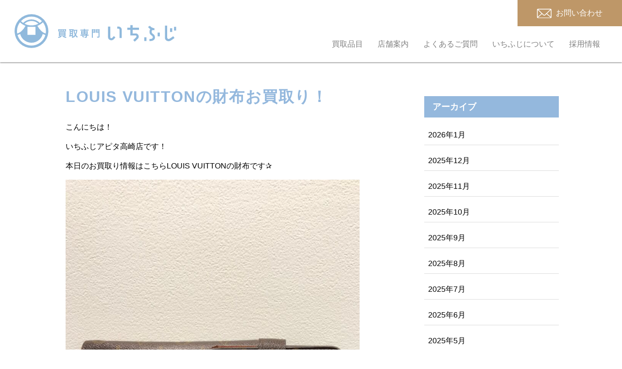

--- FILE ---
content_type: text/html; charset=UTF-8
request_url: https://1fuji.shop/topics/louis-vuitton%E3%81%AE%E8%B2%A1%E5%B8%83%E3%81%8A%E8%B2%B7%E5%8F%96%E3%82%8A%EF%BC%81/
body_size: 6301
content:
<!doctype html>
<html lang="ja">
	<head>
<!-- Google Tag Manager -->
<script>(function(w,d,s,l,i){w[l]=w[l]||[];w[l].push({'gtm.start':
new Date().getTime(),event:'gtm.js'});var f=d.getElementsByTagName(s)[0],
j=d.createElement(s),dl=l!='dataLayer'?'&l='+l:'';j.async=true;j.src=
'https://www.googletagmanager.com/gtm.js?id='+i+dl;f.parentNode.insertBefore(j,f);
})(window,document,'script','dataLayer','GTM-K65ZHMV');</script>
<!-- End Google Tag Manager -->
	<meta charset="utf-8">
	<meta http-equiv="X-UA-Compatible" content="IE=edge">
	
	<meta name="HandheldFriendly" content="True">
	<meta name="MobileOptimized" content="320">
	<meta name="viewport" content="width=device-width, initial-scale=1" />
	
		<!-- All in One SEO 4.1.5.3 -->
		<title>LOUIS VUITTONの財布お買取り！ | 静岡の三島・伊東、神奈川の小田原でブランド品を売るなら買取専門いちふじ </title>
		<meta name="robots" content="max-image-preview:large" />
		<link rel="canonical" href="https://1fuji.shop/topics/louis-vuitton%e3%81%ae%e8%b2%a1%e5%b8%83%e3%81%8a%e8%b2%b7%e5%8f%96%e3%82%8a%ef%bc%81/" />
		<meta property="og:locale" content="ja_JP" />
		<meta property="og:site_name" content="買取専門いちふじ | 静岡の三島・伊東、神奈川の小田原でブランド品を売るなら買取専門いちふじ" />
		<meta property="og:type" content="article" />
		<meta property="og:title" content="LOUIS VUITTONの財布お買取り！ | 静岡の三島・伊東、神奈川の小田原でブランド品を売るなら買取専門いちふじ " />
		<meta property="og:url" content="https://1fuji.shop/topics/louis-vuitton%e3%81%ae%e8%b2%a1%e5%b8%83%e3%81%8a%e8%b2%b7%e5%8f%96%e3%82%8a%ef%bc%81/" />
		<meta property="article:published_time" content="2022-11-10T02:33:50+00:00" />
		<meta property="article:modified_time" content="2023-03-19T02:51:54+00:00" />
		<meta name="twitter:card" content="summary" />
		<meta name="twitter:domain" content="1fuji.shop" />
		<meta name="twitter:title" content="LOUIS VUITTONの財布お買取り！ | 静岡の三島・伊東、神奈川の小田原でブランド品を売るなら買取専門いちふじ " />
		<!-- All in One SEO -->

<link rel='dns-prefetch' href='//yubinbango.github.io' />
<link rel='dns-prefetch' href='//s.w.org' />
<script id="wpp-js" src="https://1fuji.shop/wp/wp-content/plugins/wordpress-popular-posts/assets/js/wpp.min.js?ver=7.3.3" data-sampling="0" data-sampling-rate="100" data-api-url="https://1fuji.shop/wp-json/wordpress-popular-posts" data-post-id="3542" data-token="8ee8bd8dac" data-lang="0" data-debug="0" type="text/javascript"></script>
<link rel='stylesheet' id='contact-form-7-css'  href='https://1fuji.shop/wp/wp-content/plugins/contact-form-7/includes/css/styles.css' type='text/css' media='all' />
<link rel='stylesheet' id='wordpress-popular-posts-css-css'  href='https://1fuji.shop/wp/wp-content/plugins/wordpress-popular-posts/assets/css/wpp.css' type='text/css' media='all' />
<link rel='stylesheet' id='bones-stylesheet-css'  href='https://1fuji.shop/wp/wp-content/themes/rwd-custom/library/css/style.css?2510020217' type='text/css' media='all' />
<!--[if lt IE 9]>
<link rel='stylesheet' id='bones-ie-only-css'  href='https://1fuji.shop/wp/wp-content/themes/rwd-custom/library/css/ie.css' type='text/css' media='all' />
<![endif]-->
<script type='text/javascript' src='https://1fuji.shop/wp/wp-includes/js/jquery/jquery.min.js' id='jquery-core-js'></script>
<script type='text/javascript' src='https://1fuji.shop/wp/wp-includes/js/jquery/jquery-migrate.min.js' id='jquery-migrate-js'></script>
<script type='text/javascript' src='https://1fuji.shop/wp/wp-content/themes/rwd-custom/library/js/libs/modernizr.custom.min.js' id='bones-modernizr-js'></script>
<link rel="apple-touch-icon" sizes="180x180" href="/wp/wp-content/uploads/fbrfg/apple-touch-icon.png">
<link rel="icon" type="image/png" sizes="32x32" href="/wp/wp-content/uploads/fbrfg/favicon-32x32.png">
<link rel="icon" type="image/png" sizes="16x16" href="/wp/wp-content/uploads/fbrfg/favicon-16x16.png">
<link rel="manifest" href="/wp/wp-content/uploads/fbrfg/site.webmanifest">
<link rel="mask-icon" href="/wp/wp-content/uploads/fbrfg/safari-pinned-tab.svg" color="#91badd">
<link rel="shortcut icon" href="/wp/wp-content/uploads/fbrfg/favicon.ico">
<meta name="msapplication-TileColor" content="#ffffff">
<meta name="msapplication-config" content="/wp/wp-content/uploads/fbrfg/browserconfig.xml">
<meta name="theme-color" content="#ffffff">            <style id="wpp-loading-animation-styles">@-webkit-keyframes bgslide{from{background-position-x:0}to{background-position-x:-200%}}@keyframes bgslide{from{background-position-x:0}to{background-position-x:-200%}}.wpp-widget-block-placeholder,.wpp-shortcode-placeholder{margin:0 auto;width:60px;height:3px;background:#dd3737;background:linear-gradient(90deg,#dd3737 0%,#571313 10%,#dd3737 100%);background-size:200% auto;border-radius:3px;-webkit-animation:bgslide 1s infinite linear;animation:bgslide 1s infinite linear}</style>
            <meta name="format-detection" content="telephone=no">	<script src="https://1fuji.shop/wp/wp-content/themes/rwd-custom/library/js/ofi.min.js"></script>
	<link type="text/css" rel="stylesheet" href="https://1fuji.shop/wp/wp-content/themes/rwd-custom/library/css/animate.css" />
				<script type="text/javascript" src="https://1fuji.shop/wp/wp-content/themes/rwd-custom/library/slick/slick.min.js"></script>
	<link type="text/css" rel="stylesheet" href="https://1fuji.shop/wp/wp-content/themes/rwd-custom/library/slick/slick.css" />
	<link type="text/css" rel="stylesheet" href="https://1fuji.shop/wp/wp-content/themes/rwd-custom/library/slick/slick-theme.css" />
	<link type="text/css" rel="stylesheet" href="https://1fuji.shop/wp/wp-content/themes/rwd-custom/library/lightbox2/css/lightbox.min.css" />
	<link href="https://fonts.googleapis.com/css?family=Noto+Sans+JP" rel="stylesheet">
	<link href="https://fonts.googleapis.com/css?family=Sawarabi+Gothic" rel="stylesheet">
</head>

<body class="topics-template-default single single-topics postid-3542">
<!-- Google Tag Manager (noscript) -->
<noscript><iframe src="https://www.googletagmanager.com/ns.html?id=GTM-K65ZHMV"
height="0" width="0" style="display:none;visibility:hidden"></iframe></noscript>
<!-- End Google Tag Manager (noscript) -->
	<div id="container">
		<header class="header">
			<div id="inner-header" class="">

				<div class="logo">
					<a href="https://1fuji.shop">
						<img src="https://1fuji.shop/wp/wp-content/themes/rwd-custom/library/images/common/logo.svg" alt="買取専門いちふじ" />
					</a>
				</div>

				<div class="menu_wrapper">

					<a href="https://1fuji.shop/contact/" class="contact_box">
						<img src="https://1fuji.shop/wp/wp-content/themes/rwd-custom/library/images/common/icon_mail.svg" />
						<span class="text">お問い合わせ</span>
					</a>

					<nav role="navigation" itemscope itemtype="http://schema.org/SiteNavigationElement">

						<ul id="menu-%e3%82%b0%e3%83%ad%e3%83%bc%e3%83%90%e3%83%ab%e3%83%a1%e3%83%8b%e3%83%a5%e3%83%bc" class="nav top-nav cf"><li id="menu-item-51" class="menu-item menu-item-type-post_type menu-item-object-page menu-item-51"><a href="https://1fuji.shop/buy/">買取品目</a></li>
<li id="menu-item-50" class="menu-item menu-item-type-post_type menu-item-object-page menu-item-50"><a href="https://1fuji.shop/shop/">店舗案内</a></li>
<li id="menu-item-49" class="menu-item menu-item-type-post_type menu-item-object-page menu-item-49"><a href="https://1fuji.shop/faq/">よくあるご質問</a></li>
<li id="menu-item-48" class="menu-item menu-item-type-post_type menu-item-object-page menu-item-48"><a href="https://1fuji.shop/about/">いちふじについて</a></li>
<li id="menu-item-11088" class="menu-item menu-item-type-post_type menu-item-object-page menu-item-11088"><a href="https://1fuji.shop/recruit/">採用情報</a></li>
</ul>					</nav>
				</div>
			</div>
		</header>	<div id="content">
		<div id="inner-content" class="wrap cf">
			<main id="main" class="m-all t-2of3 d-5of7 cf">
									<div class="single_body">
						<h1>LOUIS VUITTONの財布お買取り！</h1>
						<div class="single_content"><p>こんにちは！</p>
<p>いちふじアピタ高崎店です！</p>
<p>本日のお買取り情報はこちらLOUIS VUITTONの財布です✰</p>
<img loading="lazy" class="alignnone  wp-image-3442" src="https://1fuji.shop/wp/wp-content/uploads/2022/11/IMG_0776-scaled.jpg" alt="" width="605" height="806" srcset="https://1fuji.shop/wp/wp-content/uploads/2022/11/IMG_0776-scaled.jpg 1920w, https://1fuji.shop/wp/wp-content/uploads/2022/11/IMG_0776-768x1024.jpg 768w, https://1fuji.shop/wp/wp-content/uploads/2022/11/IMG_0776-1152x1536.jpg 1152w, https://1fuji.shop/wp/wp-content/uploads/2022/11/IMG_0776-1536x2048.jpg 1536w" sizes="(max-width: 605px) 100vw, 605px" />
<p>他にほしい財布があるとの事で少しでも次の購入の足しになればとお持ちいただきました。</p>
<p>次の物を購入すれば、ほぼ使う事はなく置いておくだけになってしまっては本当に勿体ない事です。是非1度ご相談くださいませ。</p>
<p>いちふじアピタ高崎店では指輪やネックス・CHANELなどのブランドバック・ROLEX、OMEGAなどのブランド時計・切手・テレカなど絶賛買取り中です。　　　</p>
<p>皆様のご来店を心よりお待ちしております( *´艸｀)</p>
</div>
					</div>
											</main>
				<div id="sidebar1" class="sidebar m-all t-1of3 d-2of7 last-col cf" role="complementary">
									<div id="custom-post-type-archives-2" class="widget widget_archive"><h4 class="widgettitle">アーカイブ</h4>			<ul>
				<li><a href='https://1fuji.shop/topics/2026/01/'>2026年1月</a></li>
	<li><a href='https://1fuji.shop/topics/2025/12/'>2025年12月</a></li>
	<li><a href='https://1fuji.shop/topics/2025/11/'>2025年11月</a></li>
	<li><a href='https://1fuji.shop/topics/2025/10/'>2025年10月</a></li>
	<li><a href='https://1fuji.shop/topics/2025/09/'>2025年9月</a></li>
	<li><a href='https://1fuji.shop/topics/2025/08/'>2025年8月</a></li>
	<li><a href='https://1fuji.shop/topics/2025/07/'>2025年7月</a></li>
	<li><a href='https://1fuji.shop/topics/2025/06/'>2025年6月</a></li>
	<li><a href='https://1fuji.shop/topics/2025/05/'>2025年5月</a></li>
	<li><a href='https://1fuji.shop/topics/2025/04/'>2025年4月</a></li>
	<li><a href='https://1fuji.shop/topics/2025/03/'>2025年3月</a></li>
	<li><a href='https://1fuji.shop/topics/2025/02/'>2025年2月</a></li>
	<li><a href='https://1fuji.shop/topics/2025/01/'>2025年1月</a></li>
	<li><a href='https://1fuji.shop/topics/2024/12/'>2024年12月</a></li>
	<li><a href='https://1fuji.shop/topics/2024/11/'>2024年11月</a></li>
	<li><a href='https://1fuji.shop/topics/2024/10/'>2024年10月</a></li>
	<li><a href='https://1fuji.shop/topics/2024/09/'>2024年9月</a></li>
	<li><a href='https://1fuji.shop/topics/2024/08/'>2024年8月</a></li>
	<li><a href='https://1fuji.shop/topics/2024/07/'>2024年7月</a></li>
	<li><a href='https://1fuji.shop/topics/2024/06/'>2024年6月</a></li>
	<li><a href='https://1fuji.shop/topics/2024/05/'>2024年5月</a></li>
	<li><a href='https://1fuji.shop/topics/2024/04/'>2024年4月</a></li>
	<li><a href='https://1fuji.shop/topics/2024/03/'>2024年3月</a></li>
	<li><a href='https://1fuji.shop/topics/2024/02/'>2024年2月</a></li>
	<li><a href='https://1fuji.shop/topics/2024/01/'>2024年1月</a></li>
	<li><a href='https://1fuji.shop/topics/2023/12/'>2023年12月</a></li>
	<li><a href='https://1fuji.shop/topics/2023/11/'>2023年11月</a></li>
	<li><a href='https://1fuji.shop/topics/2023/10/'>2023年10月</a></li>
	<li><a href='https://1fuji.shop/topics/2023/09/'>2023年9月</a></li>
	<li><a href='https://1fuji.shop/topics/2023/08/'>2023年8月</a></li>
	<li><a href='https://1fuji.shop/topics/2023/07/'>2023年7月</a></li>
	<li><a href='https://1fuji.shop/topics/2023/06/'>2023年6月</a></li>
	<li><a href='https://1fuji.shop/topics/2023/05/'>2023年5月</a></li>
	<li><a href='https://1fuji.shop/topics/2023/04/'>2023年4月</a></li>
	<li><a href='https://1fuji.shop/topics/2023/03/'>2023年3月</a></li>
	<li><a href='https://1fuji.shop/topics/2023/02/'>2023年2月</a></li>
	<li><a href='https://1fuji.shop/topics/2023/01/'>2023年1月</a></li>
	<li><a href='https://1fuji.shop/topics/2022/12/'>2022年12月</a></li>
	<li><a href='https://1fuji.shop/topics/2022/11/'>2022年11月</a></li>
	<li><a href='https://1fuji.shop/topics/2022/10/'>2022年10月</a></li>
	<li><a href='https://1fuji.shop/topics/2022/09/'>2022年9月</a></li>
	<li><a href='https://1fuji.shop/topics/2022/08/'>2022年8月</a></li>
	<li><a href='https://1fuji.shop/topics/2022/07/'>2022年7月</a></li>
	<li><a href='https://1fuji.shop/topics/2022/06/'>2022年6月</a></li>
	<li><a href='https://1fuji.shop/topics/2022/05/'>2022年5月</a></li>
	<li><a href='https://1fuji.shop/topics/2022/04/'>2022年4月</a></li>
	<li><a href='https://1fuji.shop/topics/2022/03/'>2022年3月</a></li>
	<li><a href='https://1fuji.shop/topics/2022/02/'>2022年2月</a></li>
	<li><a href='https://1fuji.shop/topics/2022/01/'>2022年1月</a></li>
	<li><a href='https://1fuji.shop/topics/2021/12/'>2021年12月</a></li>
	<li><a href='https://1fuji.shop/topics/2021/11/'>2021年11月</a></li>
	<li><a href='https://1fuji.shop/topics/2021/08/'>2021年8月</a></li>
	<li><a href='https://1fuji.shop/topics/2021/07/'>2021年7月</a></li>
		</ul>
			</div><div id="custom-post-type-categories-2" class="widget widget_categories"><h4 class="widgettitle">カテゴリー</h4>			<ul>
				<li class="cat-item cat-item-60"><a href="https://1fuji.shop/topics_shop/shinshiro/">ピアゴ新城店</a>
</li>
	<li class="cat-item cat-item-58"><a href="https://1fuji.shop/topics_shop/gamagori/">アピタ蒲郡店</a>
</li>
	<li class="cat-item cat-item-55"><a href="https://1fuji.shop/topics_shop/atami/">マックスバリュ熱海店</a>
</li>
	<li class="cat-item cat-item-20"><a href="https://1fuji.shop/topics_shop/ichifuji/">いちふじ</a>
</li>
	<li class="cat-item cat-item-41"><a href="https://1fuji.shop/topics_shop/isezaki/">伊勢崎ベイシア西部モール店</a>
</li>
	<li class="cat-item cat-item-38"><a href="https://1fuji.shop/topics_shop/kamiwada/">ピアゴ上和田店</a>
</li>
	<li class="cat-item cat-item-37"><a href="https://1fuji.shop/topics_shop/raspa/">ラスパ太田川店</a>
</li>
	<li class="cat-item cat-item-34"><a href="https://1fuji.shop/topics_shop/hamakita/">サンストリート浜北店</a>
</li>
	<li class="cat-item cat-item-54"><a href="https://1fuji.shop/topics_shop/fukuroi/">ピアゴ袋井店</a>
</li>
	<li class="cat-item cat-item-33"><a href="https://1fuji.shop/topics_shop/pwminato/">ポートウォークみなと店</a>
</li>
	<li class="cat-item cat-item-30"><a href="https://1fuji.shop/topics_shop/hachioji/">ビバホーム八王子多摩美大前店</a>
</li>
	<li class="cat-item cat-item-26"><a href="https://1fuji.shop/topics_shop/takasaki/">アピタ高崎店</a>
</li>
	<li class="cat-item cat-item-25"><a href="https://1fuji.shop/topics_shop/higashiyamato/">イトーヨーカドー東大和店</a>
</li>
	<li class="cat-item cat-item-4"><a href="https://1fuji.shop/topics_shop/kakitagawa/">サントムーン柿田川店</a>
</li>
	<li class="cat-item cat-item-5"><a href="https://1fuji.shop/topics_shop/ito/">伊東ショッピングプラザデュオ店</a>
</li>
	<li class="cat-item cat-item-21"><a href="https://1fuji.shop/topics_shop/pao/">田原ショッピングタウンパオ店</a>
</li>
	<li class="cat-item cat-item-6"><a href="https://1fuji.shop/topics_shop/odawara/">フレスポ小田原シティーモール店</a>
</li>
	<li class="cat-item cat-item-42"><a href="https://1fuji.shop/topics_shop/toyoake/">MEGAドン・キホーテUNY豊明店</a>
</li>
	<li class="cat-item cat-item-45"><a href="https://1fuji.shop/topics_shop/shimoda/">下田とうきゅう店</a>
</li>
	<li class="cat-item cat-item-47"><a href="https://1fuji.shop/topics_shop/hekinan/">ピアゴ碧南東店</a>
</li>
	<li class="cat-item cat-item-50"><a href="https://1fuji.shop/topics_shop/ohito/">アピタ大仁店</a>
</li>
	<li class="cat-item cat-item-51"><a href="https://1fuji.shop/topics_shop/mizuho/">ジョイフル本田瑞穂店</a>
</li>
			</ul>
			</div>						</div>
		</div>
	</div>
			<div id="footer_antivirus">
				<div class="inner wrap">
					新型コロナ感染症対策を実施しております。<br>安心してご来店ください。
				</div>
			</div>
			<div id="page_top"><a href="#"></a></div>
			<footer class="footer" role="contentinfo" itemscope itemtype="http://schema.org/WPFooter">
				<div id="inner-footer" class="wrap">
					<div id="footer_info">
						<div class="logo">
							<a href="https://1fuji.shop">
								<img calss="imgblk" src="https://1fuji.shop/wp/wp-content/themes/rwd-custom/library/images/common/logo_w.svg" alt="" />
							</a>
						</div>
						<div class="text">
							<p>
								<span style="font-size:108%">株式会社インターワーク</span><br>
								〒101-0044<br>東京都千代田区鍛冶町1-8-1 神田サクラビル6F
							</p>
							<p class="url">
								<a href="https://interwork.co.jp" target="_blank">https://interwork.co.jp</a>
							</p>
							<p>
								古物商許可番号　第308872004713号
							</p>
						</div>
						<div class="sns_icon">
							<a href="https://twitter.com/1fuji_kaitori" target="_blank">
								<img src="https://1fuji.shop/wp/wp-content/themes/rwd-custom/library/images/common/icon_twitter.svg">
							</a>
							<a href="https://www.instagram.com/1fuji_kaitori" target="_blank">
								<img src="https://1fuji.shop/wp/wp-content/themes/rwd-custom/library/images/common/icon_insta.svg">
							</a>
						</div>
					</div>
					<div id="footer_menu">
						<nav role="navigation">
							<div class="footer-links cf"><ul id="menu-%e3%83%95%e3%83%83%e3%82%bf%e3%83%bc%e3%83%a1%e3%83%8b%e3%83%a5%e3%83%bc" class="footer-nav cf"><li id="menu-item-106" class="menu-item menu-item-type-post_type menu-item-object-page menu-item-106"><a href="https://1fuji.shop/buy/">買取品目</a></li>
<li id="menu-item-105" class="menu-item menu-item-type-post_type menu-item-object-page menu-item-105"><a href="https://1fuji.shop/shop/">店舗案内</a></li>
<li id="menu-item-104" class="menu-item menu-item-type-post_type menu-item-object-page menu-item-104"><a href="https://1fuji.shop/faq/">よくあるご質問</a></li>
<li id="menu-item-103" class="menu-item menu-item-type-post_type menu-item-object-page menu-item-103"><a href="https://1fuji.shop/about/">いちふじについて</a></li>
<li id="menu-item-11089" class="menu-item menu-item-type-post_type menu-item-object-page menu-item-11089"><a href="https://1fuji.shop/recruit/">採用情報</a></li>
<li id="menu-item-102" class="menu-item menu-item-type-post_type menu-item-object-page menu-item-102"><a href="https://1fuji.shop/contact/">お問い合わせ</a></li>
</ul></div>						</nav>
					</div>

				</div>

				<div class="source-org copyright wrap">
					<p>&copy; 2026 買取専門いちふじ All rights reserved.</p>
					<p class="privacy"><a href="https://1fuji.shop/privacy/">プライバシーポリシー</a></p>
				</div>

			</footer>
			<div class="sp_floating_btn">
				<div class="menu">
					<label class="buMenu">
						<span class="icon-bar"></span>
						<span class="icon-bar"></span>
						<span class="icon-bar"></span>
					</label>
					<span class="menu_text">MENU</span>
				</div>
				<div>
					<a href="https://1fuji.shop/shop/">
						<img src="https://1fuji.shop/wp/wp-content/themes/rwd-custom/library/images/common/icon_w_access.svg">近くの店舗を探す
					</a>
				</div>
				<div>
					<a href="https://1fuji.shop/contact/">
						<img src="https://1fuji.shop/wp/wp-content/themes/rwd-custom/library/images/common/icon_w_contact.svg">お問い合わせ
					</a>
				</div>
			</div>
			<nav>
				<ul id="menu-%e3%83%a2%e3%83%90%e3%82%a4%e3%83%ab%e3%83%a1%e3%83%8b%e3%83%a5%e3%83%bc" class="nav top-nav cf"><li id="menu-item-133" class="menu-item menu-item-type-post_type menu-item-object-page menu-item-133"><a href="https://1fuji.shop/buy/">買取品目</a></li>
<li id="menu-item-134" class="menu-item menu-item-type-custom menu-item-object-custom menu-item-134"><a href="/#top_campaign">キャンペーン</a></li>
<li id="menu-item-132" class="menu-item menu-item-type-post_type menu-item-object-page menu-item-132"><a href="https://1fuji.shop/shop/">店舗案内</a></li>
<li id="menu-item-140" class="menu-item menu-item-type-custom menu-item-object-custom menu-item-140"><a href="/news/">NEWS</a></li>
<li id="menu-item-131" class="menu-item menu-item-type-post_type menu-item-object-page menu-item-131"><a href="https://1fuji.shop/faq/">よくあるご質問</a></li>
<li id="menu-item-141" class="menu-item menu-item-type-custom menu-item-object-custom menu-item-141"><a href="/topics/">TOPICS</a></li>
<li id="menu-item-11087" class="menu-item menu-item-type-post_type menu-item-object-page menu-item-11087"><a href="https://1fuji.shop/recruit/">採用情報</a></li>
<li id="menu-item-130" class="menu-item menu-item-type-post_type menu-item-object-page menu-item-130"><a href="https://1fuji.shop/about/">「いちふじ」について</a></li>
</ul>			</nav>
		</div>
		<script type='text/javascript' src='https://1fuji.shop/wp/wp-includes/js/dist/vendor/regenerator-runtime.min.js' id='regenerator-runtime-js'></script>
<script type='text/javascript' src='https://1fuji.shop/wp/wp-includes/js/dist/vendor/wp-polyfill.min.js' id='wp-polyfill-js'></script>
<script type='text/javascript' id='contact-form-7-js-extra'>
/* <![CDATA[ */
var wpcf7 = {"api":{"root":"https:\/\/1fuji.shop\/wp-json\/","namespace":"contact-form-7\/v1"}};
/* ]]> */
</script>
<script type='text/javascript' src='https://1fuji.shop/wp/wp-content/plugins/contact-form-7/includes/js/index.js' id='contact-form-7-js'></script>
<script type='text/javascript' src='https://1fuji.shop/wp/wp-content/plugins/table-of-contents-plus/front.min.js' id='toc-front-js'></script>
<script type='text/javascript' src='https://yubinbango.github.io/yubinbango/yubinbango.js' id='yubinbango-js'></script>
<script type='text/javascript' src='https://1fuji.shop/wp/wp-content/themes/rwd-custom/library/js/scripts.js' id='bones-js-js'></script>
		<script type="text/javascript" src="https://1fuji.shop/wp/wp-content/themes/rwd-custom/library/lightbox2/js/lightbox.min.js"></script>
	</body>
</html>

--- FILE ---
content_type: image/svg+xml
request_url: https://1fuji.shop/wp/wp-content/themes/rwd-custom/library/images/common/logo_w.svg
body_size: 5967
content:
<svg xmlns="http://www.w3.org/2000/svg" viewBox="0 0 295.05 61.63"><defs><style>.cls-1{fill:#fff;}</style></defs><g id="レイヤー_2" data-name="レイヤー 2"><g id="レイヤー_2-2" data-name="レイヤー 2"><path class="cls-1" d="M281.05,49.25a7,7,0,0,1-3.51-.93,6.6,6.6,0,0,1-3.1-5.86V20.89h4.16V42.6a2.31,2.31,0,0,0,1.1,2.27,2.63,2.63,0,0,0,1.37.35,3.83,3.83,0,0,0,1.67-.4c.77-.43,1.73-1,2.89-1.78l3.94-2.79,2.4,3.16-4,2.89a35.22,35.22,0,0,1-3.24,2A8.08,8.08,0,0,1,281.05,49.25Z"/><path class="cls-1" d="M176.62,47.59a5.78,5.78,0,0,1-2.51-.53,6,6,0,0,1-3.58-5.77V22.59h4.09v19a2,2,0,0,0,2,2.24,2.19,2.19,0,0,0,1.45-.51A13.93,13.93,0,0,0,179.28,42l.44-.49c.67-.77,1.1-1.28,1.39-1.62l2.94,2.33-.33.41C181.79,45.09,179.79,47.59,176.62,47.59Z"/><path class="cls-1" d="M192,23.12a5.78,5.78,0,0,0-2.51-.53,15.89,15.89,0,0,0-2.07,0v3.85c.82-.07,1.59-.05,2-.05a2.15,2.15,0,0,1,.89.19,2,2,0,0,1,1.15,2.06V43.56h4.08V28.88A6,6,0,0,0,192,23.12Z"/><path class="cls-1" d="M216.58,47.09c.89-.76,2.83-2.47,5.26-4.87a2.07,2.07,0,0,0,.53-2.32,1.74,1.74,0,0,0-1.72-1.13h-9.23V28.52h-5.69V24.68h5.69V20h4.12v4.68h11.51v3.84H215.53l.05,6.62h5.14a5.53,5.53,0,0,1,5.41,3.37,6.05,6.05,0,0,1-1.43,6.59c-1.87,1.85-3.68,3.54-5.39,5Z"/><path class="cls-1" d="M247.8,48.92l-.6,0-.61,0h-.39V45.21h0l.89,0c1.29,0,4.73,0,5.14-2.73a3.2,3.2,0,0,0-1.46-3.12c-.19-.15-.35-.26-.52-.38a13.34,13.34,0,0,1-2.42-2.09,8.11,8.11,0,0,1-1.5-5.69,6.79,6.79,0,0,1,1-3.45l.4-.53-.55-.37a13.79,13.79,0,0,1-3.63-3.55l3.27-2.1a11.37,11.37,0,0,0,6.51,4.17h.05c.88.13,1.47.21,1.91.26V29.4h0a13.52,13.52,0,0,0-2.46-.31,2.61,2.61,0,0,0-2,.68,1.74,1.74,0,0,0-.44,1.38c0,.19,0,1.2,0,1.86a4,4,0,0,0,2,2.79c1.33.94,3.52,2.48,3.84,5.37A6.45,6.45,0,0,1,253,47.86,10.73,10.73,0,0,1,247.8,48.92Z"/><rect class="cls-1" x="283.74" y="25.65" width="3.98" height="6.78"/><rect class="cls-1" x="291.07" y="23.06" width="3.98" height="6.78"/><rect class="cls-1" x="261.12" y="33.59" width="3.98" height="6.78"/><rect class="cls-1" x="236.71" y="42.14" width="3.98" height="6.78"/><path class="cls-1" d="M82.68,40.2c-.7,0-1.21,0-1.79.07A20.8,20.8,0,0,0,81,38.19v-4c0-.9,0-1.45-.07-2,.51,0,.85,0,1.74,0H91.1c1,0,1.38,0,1.84,0,0,.57-.07,1-.07,2v4.09a18.1,18.1,0,0,0,.07,2c-.55-.05-1-.07-1.78-.07H89.94a11.9,11.9,0,0,0,4.77,1.38,6.92,6.92,0,0,0-.9,1.71,12.4,12.4,0,0,1-3.29-.88,11.35,11.35,0,0,1-2.46-1.35l1-.86H84.38l1,.86a9.18,9.18,0,0,1-2.28,1.36,13.45,13.45,0,0,1-3,.92,4.2,4.2,0,0,0-1-1.6,10.9,10.9,0,0,0,4.57-1.54Zm11.21-10A10.49,10.49,0,0,0,94,31.6c-.41,0-.84-.05-1.74-.05H81.57c-.85,0-1.38,0-1.74.05a10.89,10.89,0,0,0,.07-1.41V28.8a12.82,12.82,0,0,0-.07-1.47,14.45,14.45,0,0,0,1.89.08H92.07A14.25,14.25,0,0,0,94,27.33a12.14,12.14,0,0,0-.07,1.47Zm-10-1.28H81.62V30h2.32Zm-1.18,5.57h8.3V33.7h-8.3Zm0,2.08h8.3V35.8h-8.3Zm0,2.17h8.3v-.85h-8.3Zm5.18-9.82H85.63V30h2.31ZM92.1,30V28.91H89.63V30Z"/><path class="cls-1" d="M106.58,41.24a16.16,16.16,0,0,0,.09,1.9h-2a15.58,15.58,0,0,0,.11-1.9V39.61c-1.67.52-2.8.84-3.55,1a9.26,9.26,0,0,0-1.35.36l-.47-2a9.24,9.24,0,0,0,1.29-.16V29.2c-.56,0-.75,0-1.12.07v-1.9a13.48,13.48,0,0,0,1.51.09h5.1a9.28,9.28,0,0,0,1.5-.09v1.09c.29,0,.66,0,1.07,0h4.37a12.1,12.1,0,0,0,1.36-.09c0,.22-.07.57-.12,1.11A21.83,21.83,0,0,1,112,37.87,10,10,0,0,0,115.26,41a9.34,9.34,0,0,0-1,2A12.86,12.86,0,0,1,111,39.61,14.1,14.1,0,0,1,107.59,43a7.63,7.63,0,0,0-1-2Zm-4.07-10.12h2.32V29.2h-2.32Zm0,3.45h2.32V32.68h-2.32Zm0,3.87c1.09-.23,1.21-.25,2.32-.56V36.16h-2.32ZM106.58,41a10.39,10.39,0,0,0,3.32-3.12,16.68,16.68,0,0,1-1.22-3.14,22.51,22.51,0,0,1-.77-4.43,4.73,4.73,0,0,0-.7.07V29.22a4.67,4.67,0,0,0-.63,0Zm3-10.71A17.4,17.4,0,0,0,111,36a18.84,18.84,0,0,0,1.55-5.74Z"/><path class="cls-1" d="M121.91,29.76a14.26,14.26,0,0,0-1.75.09v-1.8a9.45,9.45,0,0,0,1.79.11h4.6a8.38,8.38,0,0,0-.1-1.35h2a7.76,7.76,0,0,0-.11,1.35h4.91a9.52,9.52,0,0,0,1.79-.11v1.8a14.26,14.26,0,0,0-1.75-.09H128.3v.8H132c.8,0,1.12,0,1.58,0a12.14,12.14,0,0,0-.07,1.42v3.44a11.66,11.66,0,0,0,.07,1.38c-.49,0-.8,0-1.67,0v.83h1.28a9.52,9.52,0,0,0,1.79-.11v1.79c-.55-.05-1.14-.09-1.76-.09H132v2.3a1.26,1.26,0,0,1-.53,1.24,4,4,0,0,1-2.16.34l-1.16,0a6.3,6.3,0,0,0-.51-1.79,12.11,12.11,0,0,0,1.89.14c.61,0,.72-.05.72-.39v-1.8h-8.29c-.59,0-1.21,0-1.75.09V37.42a11.51,11.51,0,0,0,1.79.11h8.25V36.7h-7.08c-.76,0-1.11,0-1.58,0a12.25,12.25,0,0,0,.07-1.38V31.93a12.74,12.74,0,0,0-.07-1.42,15.76,15.76,0,0,0,1.58,0h3.43v-.8Zm3.56,12.92a10.12,10.12,0,0,0-2.33-2.34l1.33-1.13a10.49,10.49,0,0,1,2.4,2.19ZM123.34,32V33h3.21V32Zm0,2.25v1h3.21v-1Zm5-1.33h3.5V32h-3.5Zm0,2.3h3.5v-1h-3.5Z"/><path class="cls-1" d="M142.89,40.85A16,16,0,0,0,143,43h-2a17.28,17.28,0,0,0,.1-2.17V29.31a17.48,17.48,0,0,0-.07-2,12.62,12.62,0,0,0,1.71.08h3a12,12,0,0,0,1.71-.08c0,.49,0,1,0,1.64v3.42c0,.83,0,1.19,0,1.58-.39,0-.94,0-1.52,0h-3Zm0-10.81h2.84V28.93h-2.84Zm0,2.48h2.84V31.41h-2.84ZM155,40.81c0,1.69-.46,2-2.85,2l-1.38,0a8.2,8.2,0,0,0-.46-1.92,16.62,16.62,0,0,0,2.28.16c.51,0,.63-.07.63-.43V33.94h-3.15c-.61,0-1.19,0-1.55,0,0-.39.05-.82.05-1.58V29c0-.61,0-1.1-.05-1.64a12.08,12.08,0,0,0,1.7.08h3.14a12.36,12.36,0,0,0,1.7-.08c-.05.61-.06,1.1-.06,2ZM150.23,30h3V28.93h-3Zm0,2.48h3V31.41h-3Z"/><path class="cls-1" d="M54.73,11.4c-.6-.73-1.22-1.43-1.88-2.1a30.74,30.74,0,0,0-44.06,0c-.66.67-1.29,1.37-1.88,2.1a30.81,30.81,0,1,0,47.82,0Zm2.48,19.42a26.33,26.33,0,0,1-.37,4.38,14.16,14.16,0,0,1-4.9-2.14,23.9,23.9,0,0,1-2.65-2,33,33,0,0,1-7.59-9.76,29.41,29.41,0,0,0,3.72-1.76A27.33,27.33,0,0,0,47.78,18a29,29,0,0,0,4-3.27A26.27,26.27,0,0,1,57.21,30.82ZM38.1,23.17V37.73H23.53V23.17ZM33.71,20.4H27.93a27,27,0,0,1-9.81-3,18.46,18.46,0,0,1,25.39,0A26.93,26.93,0,0,1,33.71,20.4Zm-2.89-16A26.34,26.34,0,0,1,50,12.67a27.77,27.77,0,0,1-4,3.27,21.2,21.2,0,0,0-30.3,0,27.23,27.23,0,0,1-4-3.27A26.33,26.33,0,0,1,30.82,4.42ZM9.88,14.77a29.61,29.61,0,0,0,4,3.27,27.33,27.33,0,0,0,2.36,1.47,29.54,29.54,0,0,0,3.73,1.76A33.07,33.07,0,0,1,12.34,31a23.9,23.9,0,0,1-2.65,2,14.16,14.16,0,0,1-4.9,2.14A26.28,26.28,0,0,1,9.88,14.77ZM30.82,57.21A26.43,26.43,0,0,1,5.4,37.9,16.12,16.12,0,0,0,10.21,36a21.24,21.24,0,0,0,41.21,0,16.17,16.17,0,0,0,4.82,1.91A26.44,26.44,0,0,1,30.82,57.21Z"/></g></g></svg>